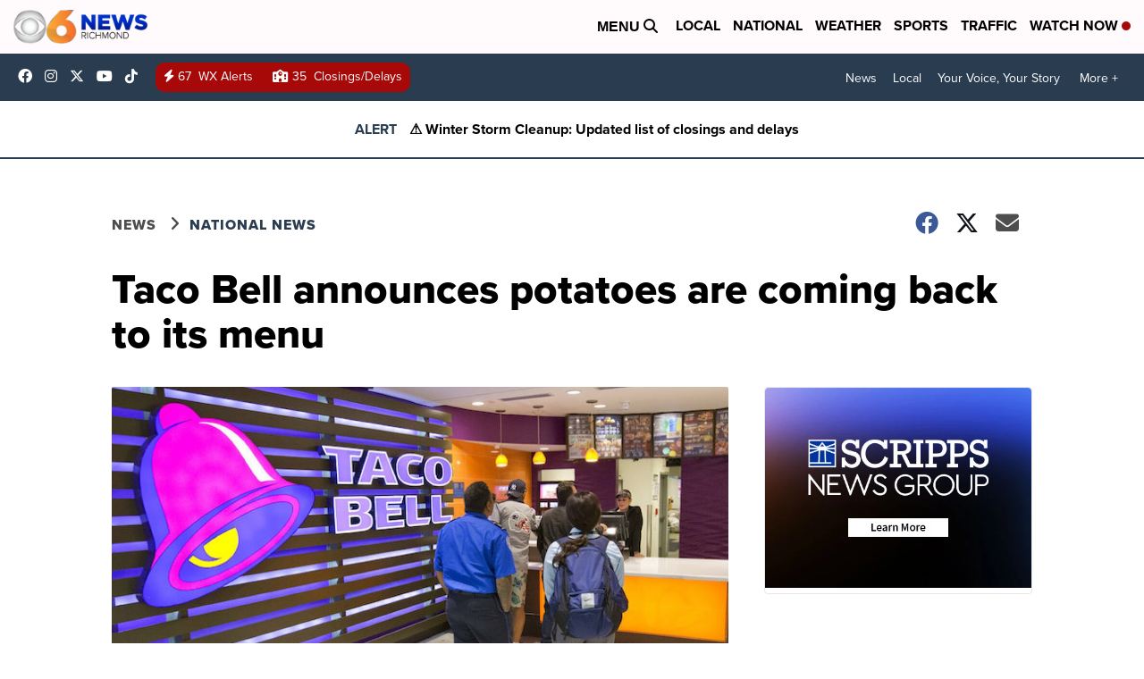

--- FILE ---
content_type: application/javascript; charset=utf-8
request_url: https://fundingchoicesmessages.google.com/f/AGSKWxXyQI7biVZZ7fyiO7xHnKHytdAJVRGbLo_MJKzUtIoIS8TC1iBgEsGz22Yh5GhNookUu0h6SxUkFttL3bQQpQFfDwwG_t5eCBWxJlLpaasAcd67ad6f2YGFNgk2B4_UFy6rs_UBGfNUzSfLjq_BIdbOGWePZeanSIyPW1iLDyxlkTPxhz2ruLVnCcDd/_/datomata.widget.js-468_60..ad-sys._768x90_/reklama2.
body_size: -1285
content:
window['68267ae7-b5c1-4d96-ba0b-f3914217925a'] = true;